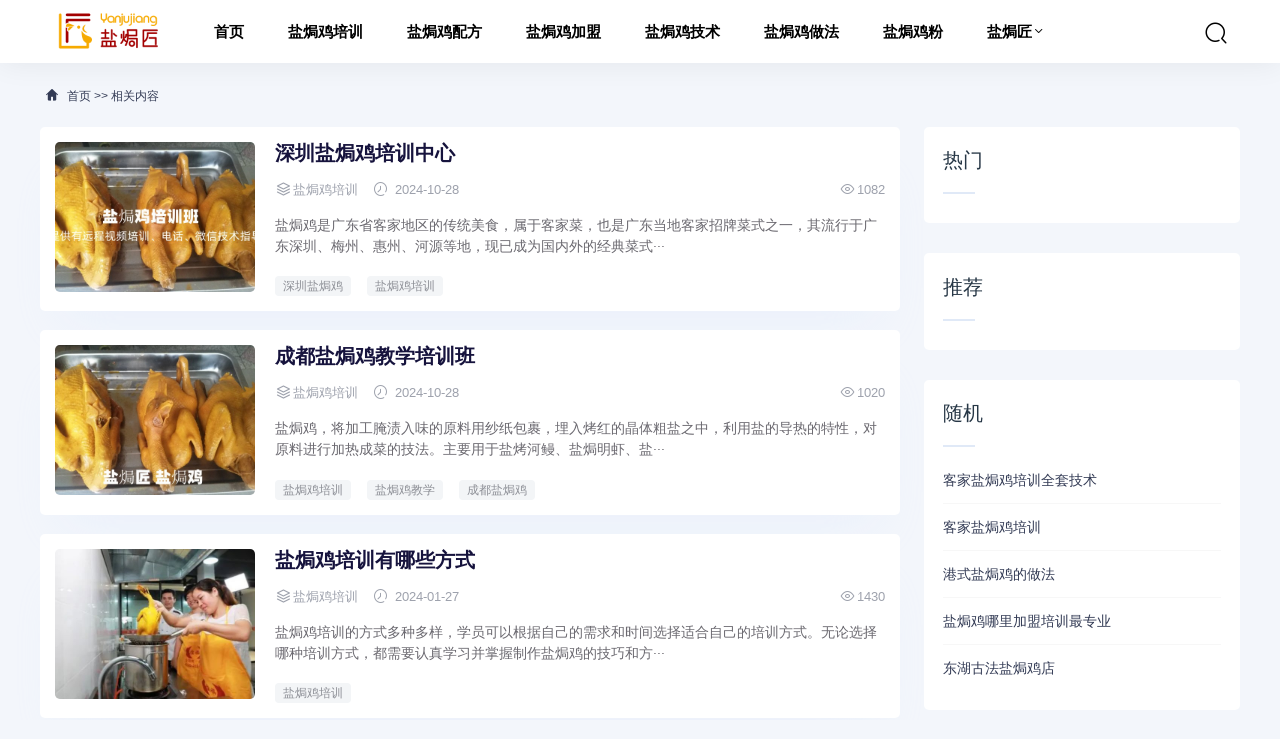

--- FILE ---
content_type: text/html; charset=utf-8
request_url: http://www.aiyanju.com/tag/%E7%9B%90%E7%84%97%E9%B8%A1%E5%9F%B9%E8%AE%AD
body_size: 6547
content:
<!DOCTYPE html>
<html lang="zh-CN">
<head>
<meta charset="UTF-8" />
<meta name="renderer" content="webkit">
<meta http-equiv="X-UA-Compatible" content="IE=Edge">
<meta name="viewport" content="width=device-width, initial-scale=1, maximum-scale=1, user-scalable=no, viewport-fit=cover">
<meta name="format-detection" content="telephone=no">
<title>盐焗鸡培训 - 盐焗匠</title>
<meta name="keywords" content="盐焗匠,盐焗鸡培训,盐焗鸡,盐焗鸡加盟,盐焗鸡店,盐焗鸡配方,盐焗鸡技术,正宗盐焗鸡,盐焗鸡官网">
<meta name="description" content="盐焗匠正宗盐焗鸡加盟店配方技术培训官网分享和交流正宗盐焗鸡加盟店的技术配方，传授盐焗鸡技术，盐焗鸡配方，盐焗鸡培训，盐焗鸡的做法；学习盐焗鸡就到盐焗鸡官网。">
<link rel='stylesheet' href='/skin/css/style.css?ver=1.0' type='text/css' media='all' />
<link rel='stylesheet' href='/skin/css/css.css' type='text/css' media='all' />
<link rel='stylesheet' href='/skin/css/app.css' type='text/css' media='all' />
</head>
<body>
<header class="ab-header"  id="header">
  <div class="ab-navbar">
    <div class="container"> <a class="logo" href="/" title="盐焗匠"><img src="/static/upload/image/20240125/1706176625831177.png" alt="盐焗匠" /></a>
      <ul class="nav-list">
        <li ><a href="/" aria-current="page">首页</a></li>
        
        <li ><a href="/yanjujipeixun/">盐焗鸡培训</a>
          
        </li>
        
        <li ><a href="/yanjujipeifang/">盐焗鸡配方</a>
          
        </li>
        
        <li ><a href="/yanjujijiameng/">盐焗鸡加盟</a>
          
        </li>
        
        <li ><a href="/yanjujijishu/">盐焗鸡技术</a>
          
        </li>
        
        <li ><a href="/yanjujizuofa/">盐焗鸡做法</a>
          
        </li>
        
        <li ><a href="/yanjuliaofen/">盐焗鸡粉</a>
          
        </li>
        
        <li ><a href="/yanjujiang/">盐焗匠</a>
          
          <ul class="sub-nav">
            
            <li><a href="/about/">关于盐焗匠</a></li>
            
            <li><a href="/mianze/">免责声明</a></li>
            
            <li><a href="/contact/">联系我们</a></li>
            
          </ul>
          
        </li>
        
      </ul>
      <ul class="nav-right">
        <li class="nav-search"><a href="javascript:;" class="search-loader" title="搜索"><i class="iconfont icon-search"></i></a></li>
        <li class="nav-button"><a href="javascript:;" class="menu-btn"><span></span></a></li>
      </ul>
    </div>
  </div>
</header>
<div class="search-box">
  <div class="container">
    <form id="search-form"  class="search-box-form" action="/search/" method="get" target="_blank">
      <input class="search-input" id="keyboard" name="keyword" type="text" placeholder="输入关键字... 回车" required>
    </form>
    <a href="javascript:;" class="search-close"><i class="iconfont icon-chahao"></i></a> </div>
</div>
<div class="section-bg">
  <div class="container">
    <div class="ab-crumb">
      <div class="crumb-inner"><i class="iconfont icon-home"></i> <a href="/">首页</a> >> <a href="/tag/盐焗鸡培训/">相关内容</a></div>
    </div>
    <div class="abconleft">
      <div class="article-item">
        <ul>
          
          <li>
            <div class="list-image "><a href="/yanjujipeixun/232.html" title="深圳盐焗鸡培训中心"><img src="/static/upload/image/20241028/1730083745941930.jpg" alt="深圳盐焗鸡培训中心"></a></div>
            <div class="list-main ">
              <h2><a href="/yanjujipeixun/232.html">深圳盐焗鸡培训中心</a></h2>
              <div class="text-xs"><span><i class="iconfont icon-layers"></i>盐焗鸡培训</span><span><i class="iconfont icon-shijian"></i> 2024-10-28</span>
                <div class="meta-r-icon"><span ><i class="iconfont icon-yanjing"></i>1082</span></div>
              </div>
              <div class="decs">
                <p>盐焗鸡是广东省客家地区的传统美食，属于客家菜，也是广东当地客家招牌菜式之一，其流行于广东深圳、梅州、惠州、河源等地，现已成为国内外的经典菜式···</p>
              </div>
              <div class="post-tag"><a title="深圳盐焗鸡" target="_blank" href="/yanjujipeixun/?tag=%E6%B7%B1%E5%9C%B3%E7%9B%90%E7%84%97%E9%B8%A1">深圳盐焗鸡</a><a title="盐焗鸡培训" target="_blank" href="/yanjujipeixun/?tag=%E7%9B%90%E7%84%97%E9%B8%A1%E5%9F%B9%E8%AE%AD">盐焗鸡培训</a></div>
            </div>
          </li>
          
          <li>
            <div class="list-image "><a href="/yanjujipeixun/231.html" title="成都盐焗鸡教学培训班"><img src="/static/upload/image/20241028/1730082988766255.jpg" alt="成都盐焗鸡教学培训班"></a></div>
            <div class="list-main ">
              <h2><a href="/yanjujipeixun/231.html">成都盐焗鸡教学培训班</a></h2>
              <div class="text-xs"><span><i class="iconfont icon-layers"></i>盐焗鸡培训</span><span><i class="iconfont icon-shijian"></i> 2024-10-28</span>
                <div class="meta-r-icon"><span ><i class="iconfont icon-yanjing"></i>1020</span></div>
              </div>
              <div class="decs">
                <p>盐焗鸡，将加工腌渍入味的原料用纱纸包裹，埋入烤红的晶体粗盐之中，利用盐的导热的特性，对原料进行加热成菜的技法。主要用于盐烤河鳗、盐焗明虾、盐···</p>
              </div>
              <div class="post-tag"><a title="盐焗鸡培训" target="_blank" href="/yanjujipeixun/?tag=%E7%9B%90%E7%84%97%E9%B8%A1%E5%9F%B9%E8%AE%AD">盐焗鸡培训</a><a title="盐焗鸡教学" target="_blank" href="/yanjujipeixun/?tag=%E7%9B%90%E7%84%97%E9%B8%A1%E6%95%99%E5%AD%A6">盐焗鸡教学</a><a title="成都盐焗鸡" target="_blank" href="/yanjujipeixun/?tag=%E6%88%90%E9%83%BD%E7%9B%90%E7%84%97%E9%B8%A1">成都盐焗鸡</a></div>
            </div>
          </li>
          
          <li>
            <div class="list-image "><a href="/yanjujipeixun/226.html" title="盐焗鸡培训有哪些方式"><img src="/static/upload/image/20240127/1706349530391045.jpg" alt="盐焗鸡培训有哪些方式"></a></div>
            <div class="list-main ">
              <h2><a href="/yanjujipeixun/226.html">盐焗鸡培训有哪些方式</a></h2>
              <div class="text-xs"><span><i class="iconfont icon-layers"></i>盐焗鸡培训</span><span><i class="iconfont icon-shijian"></i> 2024-01-27</span>
                <div class="meta-r-icon"><span ><i class="iconfont icon-yanjing"></i>1430</span></div>
              </div>
              <div class="decs">
                <p>盐焗鸡培训的方式多种多样，学员可以根据自己的需求和时间选择适合自己的培训方式。无论选择哪种培训方式，都需要认真学习并掌握制作盐焗鸡的技巧和方···</p>
              </div>
              <div class="post-tag"><a title="盐焗鸡培训" target="_blank" href="/yanjujipeixun/?tag=%E7%9B%90%E7%84%97%E9%B8%A1%E5%9F%B9%E8%AE%AD">盐焗鸡培训</a></div>
            </div>
          </li>
          
          <li>
            <div class="list-image "><a href="/yanjujijiameng/225.html" title="广品盐焗鸡培训加盟项目介绍"><img src="/static/upload/image/20240127/1706349234721290.jpg" alt="广品盐焗鸡培训加盟项目介绍"></a></div>
            <div class="list-main ">
              <h2><a href="/yanjujijiameng/225.html">广品盐焗鸡培训加盟项目介绍</a></h2>
              <div class="text-xs"><span><i class="iconfont icon-layers"></i>盐焗鸡加盟</span><span><i class="iconfont icon-shijian"></i> 2024-01-27</span>
                <div class="meta-r-icon"><span ><i class="iconfont icon-yanjing"></i>1497</span></div>
              </div>
              <div class="decs">
                <p>广品盐焗鸡培训加盟是深受人们爱戴的一道小吃，不仅仅因为其口感，更是因为其方便好吃，正宗地道，所以逐渐成为全国乃至全球都被推崇的一道食物。广品···</p>
              </div>
              <div class="post-tag"><a title="盐焗鸡培训" target="_blank" href="/yanjujijiameng/?tag=%E7%9B%90%E7%84%97%E9%B8%A1%E5%9F%B9%E8%AE%AD">盐焗鸡培训</a><a title="盐焗鸡加盟" target="_blank" href="/yanjujijiameng/?tag=%E7%9B%90%E7%84%97%E9%B8%A1%E5%8A%A0%E7%9B%9F">盐焗鸡加盟</a></div>
            </div>
          </li>
          
          <li>
            <div class="list-image "><a href="/yanjujijiameng/224.html" title="嘉洲盐焗鸡培训加盟"><img src="/static/upload/image/20240127/1706349090250167.jpg" alt="嘉洲盐焗鸡培训加盟"></a></div>
            <div class="list-main ">
              <h2><a href="/yanjujijiameng/224.html">嘉洲盐焗鸡培训加盟</a></h2>
              <div class="text-xs"><span><i class="iconfont icon-layers"></i>盐焗鸡加盟</span><span><i class="iconfont icon-shijian"></i> 2024-01-27</span>
                <div class="meta-r-icon"><span ><i class="iconfont icon-yanjing"></i>1449</span></div>
              </div>
              <div class="decs">
                <p>嘉洲盐焗鸡培训加盟特别选用了家养的土鸡进行精心的调制等，由特色的配料进行盐焗，口味独特，吃多少都不会腻。本中心采用先进的保鲜工艺，保持色、香···</p>
              </div>
              <div class="post-tag"><a title="嘉州盐焗鸡" target="_blank" href="/yanjujijiameng/?tag=%E5%98%89%E5%B7%9E%E7%9B%90%E7%84%97%E9%B8%A1">嘉州盐焗鸡</a><a title="盐焗鸡培训" target="_blank" href="/yanjujijiameng/?tag=%E7%9B%90%E7%84%97%E9%B8%A1%E5%9F%B9%E8%AE%AD">盐焗鸡培训</a><a title="盐焗鸡加盟" target="_blank" href="/yanjujijiameng/?tag=%E7%9B%90%E7%84%97%E9%B8%A1%E5%8A%A0%E7%9B%9F">盐焗鸡加盟</a></div>
            </div>
          </li>
          
          <li>
            <div class="list-image "><a href="/yanjujijiameng/209.html" title="广东出名盐焗鸡技术学习培训加盟"><img src="/static/upload/image/20240127/1706345748997170.jpg" alt="广东出名盐焗鸡技术学习培训加盟"></a></div>
            <div class="list-main ">
              <h2><a href="/yanjujijiameng/209.html">广东出名盐焗鸡技术学习培训加盟</a></h2>
              <div class="text-xs"><span><i class="iconfont icon-layers"></i>盐焗鸡加盟</span><span><i class="iconfont icon-shijian"></i> 2024-01-27</span>
                <div class="meta-r-icon"><span ><i class="iconfont icon-yanjing"></i>823</span></div>
              </div>
              <div class="decs">
                <p>盐焗鸡在哪里学习比较好呢，广东出名盐焗鸡技术学习培训加盟是目前主要推广的一系列的食品加盟的项目，而盐焗鸡的好处是美味香甜，皮脆，越嚼越有味。···</p>
              </div>
              <div class="post-tag"><a title="广东盐焗鸡" target="_blank" href="/yanjujijiameng/?tag=%E5%B9%BF%E4%B8%9C%E7%9B%90%E7%84%97%E9%B8%A1">广东盐焗鸡</a><a title="盐焗鸡技术" target="_blank" href="/yanjujijiameng/?tag=%E7%9B%90%E7%84%97%E9%B8%A1%E6%8A%80%E6%9C%AF">盐焗鸡技术</a><a title="盐焗鸡培训" target="_blank" href="/yanjujijiameng/?tag=%E7%9B%90%E7%84%97%E9%B8%A1%E5%9F%B9%E8%AE%AD">盐焗鸡培训</a><a title="盐焗鸡加盟" target="_blank" href="/yanjujijiameng/?tag=%E7%9B%90%E7%84%97%E9%B8%A1%E5%8A%A0%E7%9B%9F">盐焗鸡加盟</a></div>
            </div>
          </li>
          
          <li>
            <div class="list-image "><a href="/yanjujipeixun/197.html" title="嘉州盐焗鸡培训内容有哪些"><img src="/static/upload/image/20240127/1706341047781913.jpg" alt="嘉州盐焗鸡培训内容有哪些"></a></div>
            <div class="list-main ">
              <h2><a href="/yanjujipeixun/197.html">嘉州盐焗鸡培训内容有哪些</a></h2>
              <div class="text-xs"><span><i class="iconfont icon-layers"></i>盐焗鸡培训</span><span><i class="iconfont icon-shijian"></i> 2024-01-27</span>
                <div class="meta-r-icon"><span ><i class="iconfont icon-yanjing"></i>807</span></div>
              </div>
              <div class="decs">
                <p>嘉州盐焗鸡是一道来自中国广东省的特色菜肴，以鸡肉为主要原料，采用传统的盐焗工艺制作而成。嘉州盐焗鸡以其独特的口感和风味而著名，香气四溢，肉质···</p>
              </div>
              <div class="post-tag"><a title="嘉州盐焗鸡" target="_blank" href="/yanjujipeixun/?tag=%E5%98%89%E5%B7%9E%E7%9B%90%E7%84%97%E9%B8%A1">嘉州盐焗鸡</a><a title="盐焗鸡培训" target="_blank" href="/yanjujipeixun/?tag=%E7%9B%90%E7%84%97%E9%B8%A1%E5%9F%B9%E8%AE%AD">盐焗鸡培训</a></div>
            </div>
          </li>
          
          <li>
            <div class="list-image "><a href="/yanjujipeixun/196.html" title="盐焗鸡培训多少钱"><img src="/static/upload/image/20240127/1706340450459100.jpg" alt="盐焗鸡培训多少钱"></a></div>
            <div class="list-main ">
              <h2><a href="/yanjujipeixun/196.html">盐焗鸡培训多少钱</a></h2>
              <div class="text-xs"><span><i class="iconfont icon-layers"></i>盐焗鸡培训</span><span><i class="iconfont icon-shijian"></i> 2024-01-27</span>
                <div class="meta-r-icon"><span ><i class="iconfont icon-yanjing"></i>1603</span></div>
              </div>
              <div class="decs">
                <p>盐焗鸡培训是一种教授制作盐焗鸡技术和知识的培训课程。这种培训通常由专业的培训机构或厨师提供，学员可以通过学习掌握盐焗鸡的制作技巧、原料选择、···</p>
              </div>
              <div class="post-tag"><a title="盐焗鸡学费" target="_blank" href="/yanjujipeixun/?tag=%E7%9B%90%E7%84%97%E9%B8%A1%E5%AD%A6%E8%B4%B9">盐焗鸡学费</a><a title="盐焗鸡培训" target="_blank" href="/yanjujipeixun/?tag=%E7%9B%90%E7%84%97%E9%B8%A1%E5%9F%B9%E8%AE%AD">盐焗鸡培训</a></div>
            </div>
          </li>
          
          <li>
            <div class="list-image "><a href="/yanjujizuofa/195.html" title="长沙盐焗鸡的做法培训"><img src="/static/upload/image/20240127/1706340212483828.jpg" alt="长沙盐焗鸡的做法培训"></a></div>
            <div class="list-main ">
              <h2><a href="/yanjujizuofa/195.html">长沙盐焗鸡的做法培训</a></h2>
              <div class="text-xs"><span><i class="iconfont icon-layers"></i>盐焗鸡做法</span><span><i class="iconfont icon-shijian"></i> 2024-01-27</span>
                <div class="meta-r-icon"><span ><i class="iconfont icon-yanjing"></i>822</span></div>
              </div>
              <div class="decs">
                <p>长沙盐焗鸡的做法培训，打破传统制作方法，制法独特，味香浓郁，皮爽肉滑，色泽微黄，皮脆肉嫩，骨肉鲜香，风味诱人，骨头也有味。做到味道更浓郁，卖···</p>
              </div>
              <div class="post-tag"><a title="盐焗鸡培训" target="_blank" href="/yanjujizuofa/?tag=%E7%9B%90%E7%84%97%E9%B8%A1%E5%9F%B9%E8%AE%AD">盐焗鸡培训</a><a title="盐焗鸡的做法" target="_blank" href="/yanjujizuofa/?tag=%E7%9B%90%E7%84%97%E9%B8%A1%E7%9A%84%E5%81%9A%E6%B3%95">盐焗鸡的做法</a></div>
            </div>
          </li>
          
          <li>
            <div class="list-image "><a href="/yanjujipeixun/194.html" title="正宗盐焗鸡培训学校排行榜哪家好"><img src="/static/upload/image/20240127/1706340038164637.jpg" alt="正宗盐焗鸡培训学校排行榜哪家好"></a></div>
            <div class="list-main ">
              <h2><a href="/yanjujipeixun/194.html">正宗盐焗鸡培训学校排行榜哪家好</a></h2>
              <div class="text-xs"><span><i class="iconfont icon-layers"></i>盐焗鸡培训</span><span><i class="iconfont icon-shijian"></i> 2024-01-27</span>
                <div class="meta-r-icon"><span ><i class="iconfont icon-yanjing"></i>1019</span></div>
              </div>
              <div class="decs">
                <p>盐焗鸡标准的操作流程培训，盐焗鸡制法独特，味香浓郁，皮爽肉滑，色泽微黄，皮脆肉嫩，骨肉鲜香，风味诱人。专业盐焗鸡培训，美味爽口盐焗鸡培训，正···</p>
              </div>
              <div class="post-tag"><a title="盐焗鸡培训" target="_blank" href="/yanjujipeixun/?tag=%E7%9B%90%E7%84%97%E9%B8%A1%E5%9F%B9%E8%AE%AD">盐焗鸡培训</a></div>
            </div>
          </li>
          
          <li>
            <div class="list-image "><a href="/yanjujipeixun/191.html" title="嘉州盐焗鸡店创业培训班"><img src="/static/upload/image/20240127/1706339001729844.jpg" alt="嘉州盐焗鸡店创业培训班"></a></div>
            <div class="list-main ">
              <h2><a href="/yanjujipeixun/191.html">嘉州盐焗鸡店创业培训班</a></h2>
              <div class="text-xs"><span><i class="iconfont icon-layers"></i>盐焗鸡培训</span><span><i class="iconfont icon-shijian"></i> 2024-01-27</span>
                <div class="meta-r-icon"><span ><i class="iconfont icon-yanjing"></i>853</span></div>
              </div>
              <div class="decs">
                <p>盐焗鸡是广东省客家地区的传统美食，属于客家菜，也是广东本地客家招牌菜式之一;盐焗鸡流行于广东深圳、梅州、惠州、河源等地，现已成为享誉国内外的经···</p>
              </div>
              <div class="post-tag"><a title="嘉州盐焗鸡" target="_blank" href="/yanjujipeixun/?tag=%E5%98%89%E5%B7%9E%E7%9B%90%E7%84%97%E9%B8%A1">嘉州盐焗鸡</a><a title="盐焗鸡培训" target="_blank" href="/yanjujipeixun/?tag=%E7%9B%90%E7%84%97%E9%B8%A1%E5%9F%B9%E8%AE%AD">盐焗鸡培训</a><a title="盐焗鸡创业" target="_blank" href="/yanjujipeixun/?tag=%E7%9B%90%E7%84%97%E9%B8%A1%E5%88%9B%E4%B8%9A">盐焗鸡创业</a><a title="盐焗鸡店" target="_blank" href="/yanjujipeixun/?tag=%E7%9B%90%E7%84%97%E9%B8%A1%E5%BA%97">盐焗鸡店</a></div>
            </div>
          </li>
          
          <li>
            <div class="list-image "><a href="/yanjujipeixun/190.html" title="正宗盐焗鸡培训学校"><img src="/static/upload/image/20240127/1706338219867942.jpg" alt="正宗盐焗鸡培训学校"></a></div>
            <div class="list-main ">
              <h2><a href="/yanjujipeixun/190.html">正宗盐焗鸡培训学校</a></h2>
              <div class="text-xs"><span><i class="iconfont icon-layers"></i>盐焗鸡培训</span><span><i class="iconfont icon-shijian"></i> 2024-01-27</span>
                <div class="meta-r-icon"><span ><i class="iconfont icon-yanjing"></i>1137</span></div>
              </div>
              <div class="decs">
                <p>盐焗鸡是一道特色传统客家菜也是广东本地客家招牌菜式之一流行于广东梅州、深圳、惠州河源等地，现已成为享誉国内外的经典菜式原材料是鸡、盐和盐焗粉···</p>
              </div>
              <div class="post-tag"><a title="盐焗鸡培训" target="_blank" href="/yanjujipeixun/?tag=%E7%9B%90%E7%84%97%E9%B8%A1%E5%9F%B9%E8%AE%AD">盐焗鸡培训</a></div>
            </div>
          </li>
          
          <li>
            <div class="list-image "><a href="/yanjujipeixun/189.html" title="客家盐焗鸡培训全套技术"><img src="/static/upload/image/20240127/1706337629652253.jpg" alt="客家盐焗鸡培训全套技术"></a></div>
            <div class="list-main ">
              <h2><a href="/yanjujipeixun/189.html">客家盐焗鸡培训全套技术</a></h2>
              <div class="text-xs"><span><i class="iconfont icon-layers"></i>盐焗鸡培训</span><span><i class="iconfont icon-shijian"></i> 2024-01-27</span>
                <div class="meta-r-icon"><span ><i class="iconfont icon-yanjing"></i>881</span></div>
              </div>
              <div class="decs">
                <p>盐焗鸡，是久负盛名的客家菜肴，从古至今均深受海内外人士的喜爱，享誉国内外的经典菜式，皮软肉嫩，香浓美味，并有温补功能。制法独特，味香浓郁，皮···</p>
              </div>
              <div class="post-tag"><a title="客家盐焗鸡" target="_blank" href="/yanjujipeixun/?tag=%E5%AE%A2%E5%AE%B6%E7%9B%90%E7%84%97%E9%B8%A1">客家盐焗鸡</a><a title="盐焗鸡培训" target="_blank" href="/yanjujipeixun/?tag=%E7%9B%90%E7%84%97%E9%B8%A1%E5%9F%B9%E8%AE%AD">盐焗鸡培训</a></div>
            </div>
          </li>
          
          <li>
            <div class="list-image "><a href="/yanjujipeixun/185.html" title="正规盐焗鸡培训中心"><img src="/static/upload/image/20240127/1706334715372238.jpg" alt="正规盐焗鸡培训中心"></a></div>
            <div class="list-main ">
              <h2><a href="/yanjujipeixun/185.html">正规盐焗鸡培训中心</a></h2>
              <div class="text-xs"><span><i class="iconfont icon-layers"></i>盐焗鸡培训</span><span><i class="iconfont icon-shijian"></i> 2024-01-27</span>
                <div class="meta-r-icon"><span ><i class="iconfont icon-yanjing"></i>872</span></div>
              </div>
              <div class="decs">
                <p>正规的盐焗鸡培训中心可以提供专业的盐焗鸡制作技术和培训服务，让学员能够全面掌握盐焗鸡的制作技巧和商业运营知识。以下是一些选择正规盐焗鸡培训中···</p>
              </div>
              <div class="post-tag"><a title="盐焗鸡培训中心" target="_blank" href="/yanjujipeixun/?tag=%E7%9B%90%E7%84%97%E9%B8%A1%E5%9F%B9%E8%AE%AD%E4%B8%AD%E5%BF%83">盐焗鸡培训中心</a></div>
            </div>
          </li>
          
          <li>
            <div class="list-image "><a href="/yanjujipeixun/184.html" title="盐焗鸡培训技术哪家好"><img src="/static/upload/image/20240127/1706334489611841.jpg" alt="盐焗鸡培训技术哪家好"></a></div>
            <div class="list-main ">
              <h2><a href="/yanjujipeixun/184.html">盐焗鸡培训技术哪家好</a></h2>
              <div class="text-xs"><span><i class="iconfont icon-layers"></i>盐焗鸡培训</span><span><i class="iconfont icon-shijian"></i> 2024-01-27</span>
                <div class="meta-r-icon"><span ><i class="iconfont icon-yanjing"></i>888</span></div>
              </div>
              <div class="decs">
                <p>盐焗鸡是一道美味的中式家常菜，那盐焗鸡培训技术哪家好呢，制作技术的学习可以选择专业的培训机构，比如盐焗匠盐焗鸡培训。盐焗鸡培训的内容主要包括···</p>
              </div>
              <div class="post-tag"><a title="盐焗鸡培训" target="_blank" href="/yanjujipeixun/?tag=%E7%9B%90%E7%84%97%E9%B8%A1%E5%9F%B9%E8%AE%AD">盐焗鸡培训</a><a title="盐焗鸡技术" target="_blank" href="/yanjujipeixun/?tag=%E7%9B%90%E7%84%97%E9%B8%A1%E6%8A%80%E6%9C%AF">盐焗鸡技术</a></div>
            </div>
          </li>
          
        </ul>
      </div>
      
        <div class="pagebar">
        <div class="pagination">
        <a class="page-item page-link st" href="javascript:;" title="上一页"><<</a>
        <a href="/tag/%E7%9B%90%E7%84%97%E9%B8%A1%E5%9F%B9%E8%AE%AD" class="page-num page-num-current">1</a><a href="/tag/%E7%9B%90%E7%84%97%E9%B8%A1%E5%9F%B9%E8%AE%AD?page=2" class="page-num">2</a>
        <a class="page-item page-link" href="javascript:;" title="当前页/总页数">1/2</a>
        <a class="page-item page-link st" href="/tag/%E7%9B%90%E7%84%97%E9%B8%A1%E5%9F%B9%E8%AE%AD?page=2" title="下一页">>></a>
        </div>
        </div>	
        
    </div>
    <div class="abconright aside" >
      <div class="right-list">
        <div class="w-newsitem">
          <h3>热门</h3>
        </div>
        <ul class="hot-item">
          
        </ul>
      </div>
      <div class="right-list">
        <div class="w-newsitem">
          <h3>推荐</h3>
        </div>
        <ul class="list-grid">
          
        </ul>
      </div>
      <div class="right-list">
        <div class="w-newsitem">
          <h3>随机</h3>
        </div>
        <ul class="hot-item">
          
          <li><a title="/yanjujipeixun/189.html" href="/yanjujipeixun/189.html" target="_blank">客家盐焗鸡培训全套技术</a></li>
          
          <li><a title="/yanjujipeixun/169.html" href="/yanjujipeixun/169.html" target="_blank">客家盐焗鸡培训</a></li>
          
          <li><a title="/yanjujizuofa/215.html" href="/yanjujizuofa/215.html" target="_blank">港式盐焗鸡的做法</a></li>
          
          <li><a title="/yanjujijiameng/154.html" href="/yanjujijiameng/154.html" target="_blank">盐焗鸡哪里加盟培训最专业</a></li>
          
          <li><a title="/yanjujijiameng/71.html" href="/yanjujijiameng/71.html" target="_blank">东湖古法盐焗鸡店</a></li>
          
        </ul>
      </div>
      <div class="right-list">
        <div class="w-newsitem">
          <h3>标签</h3>
        </div>
        <div class="tagcloud">  <a class="color1" href="/tag/%E7%9B%90%E7%84%97%E9%B8%A1%E5%BA%97">盐焗鸡店</a>  <a class="color2" href="/tag/%E7%9B%90%E7%84%97%E9%B8%A1%E6%97%B6%E9%97%B4%E8%A1%A8">盐焗鸡时间表</a>  <a class="color3" href="/tag/%E5%A7%9C%E9%BB%84%E7%B2%89">姜黄粉</a>  <a class="color4" href="/tag/%E7%9B%90%E7%84%97%E9%B8%A1%E7%B2%89">盐焗鸡粉</a>  <a class="color5" href="/tag/%E7%9B%90%E7%84%97%E9%B8%A1%E8%9B%8B">盐焗鸡蛋</a>  <a class="color6" href="/tag/%E7%9B%90%E7%84%97%E9%B8%A1%E8%B0%83%E6%96%99">盐焗鸡调料</a>  <a class="color7" href="/tag/%E7%9B%90%E7%84%97%E9%B8%A1%E9%85%8D%E6%96%B9">盐焗鸡配方</a>  <a class="color8" href="/tag/%E7%9B%90%E7%84%97%E9%B8%A1%E7%9A%84%E5%81%9A%E6%B3%95">盐焗鸡的做法</a>  <a class="color9" href="/tag/%E6%B2%99%E5%A7%9C%E7%B2%89">沙姜粉</a>  <a class="color10" href="/tag/%E5%AE%A2%E5%AE%B6%E7%9B%90%E7%84%97%E9%B8%A1">客家盐焗鸡</a>  <a class="color11" href="/tag/%E7%94%B5%E9%A5%AD%E9%94%85%E7%9B%90%E7%84%97%E9%B8%A1">电饭锅盐焗鸡</a>  <a class="color12" href="/tag/%E7%9B%90%E7%84%97%E9%B8%A1%E8%B0%83%E5%91%B3%E7%B2%89">盐焗鸡调味粉</a>  <a class="color13" href="/tag/%E7%9B%90%E7%84%97%E9%B8%A1%E4%B8%93%E7%94%A8%E7%BA%B8">盐焗鸡专用纸</a>  <a class="color14" href="/tag/%E7%9B%90%E7%84%97%E9%B8%A1%E4%B8%8A%E8%89%B2">盐焗鸡上色</a>  <a class="color15" href="/tag/%E5%AD%A6%E4%B9%A0%E7%9B%90%E7%84%97%E9%B8%A1">学习盐焗鸡</a>  <a class="color16" href="/tag/%E7%9B%90%E7%84%97%E9%B8%A1%E5%AD%A6%E8%B4%B9">盐焗鸡学费</a>  <a class="color17" href="/tag/%E7%9B%90%E7%84%97%E9%B8%A1%E5%9F%B9%E8%AE%AD">盐焗鸡培训</a>  <a class="color18" href="/tag/%E6%A2%85%E5%B7%9E%E7%9B%90%E7%84%97%E9%B8%A1">梅州盐焗鸡</a>  <a class="color19" href="/tag/%E7%9B%90%E7%84%97%E9%B8%A1%E5%8A%A0%E7%9B%9F">盐焗鸡加盟</a>  <a class="color20" href="/tag/%E7%BA%B1%E7%BA%B8">纱纸</a>  <a class="color21" href="/tag/%E7%A0%82%E7%BA%B8">砂纸</a>  <a class="color22" href="/tag/%E5%B9%BF%E4%B8%9C%E7%9B%90%E7%84%97%E9%B8%A1">广东盐焗鸡</a>  <a class="color23" href="/tag/%E7%9B%90%E7%84%97%E9%B8%A1">盐焗鸡</a>  <a class="color24" href="/tag/%E5%98%89%E5%B7%9E%E7%9B%90%E7%84%97%E9%B8%A1">嘉州盐焗鸡</a>  </div>
      </div>
      <div class="right-list-ad"> </div>
    </div>
  </div>
</div>
<div class="footer">
  <div class="container">
    <div class="social-footer"> <a id="show-dialog" class="wechat" href="javascript:void(0);"><i class="iconfont icon-weixin"></i></a> </div>
    <ul class="nav-footer">
      
      <li><a href="/yanjujipeixun/" title="盐焗鸡培训">盐焗鸡培训</a></li>
      
      <li><a href="/yanjujipeifang/" title="盐焗鸡配方">盐焗鸡配方</a></li>
      
      <li><a href="/yanjujijiameng/" title="盐焗鸡加盟">盐焗鸡加盟</a></li>
      
      <li><a href="/yanjujijishu/" title="盐焗鸡技术">盐焗鸡技术</a></li>
      
      <li><a href="/yanjujizuofa/" title="盐焗鸡做法">盐焗鸡做法</a></li>
      
      <li><a href="/yanjuliaofen/" title="盐焗鸡粉">盐焗鸡粉</a></li>
      
      <li><a href="/yanjujiang/" title="盐焗匠">盐焗匠</a></li>
      
      <li class="current"><a href="/sitemap.xml" aria-current="page" target="_blank">XML地图</a></li>
    </ul>
    <div class="copyright-footer">
      <p>Copyright © 2023 盐焗匠 本站资源来源于互联网 <a href="https://beian.miit.gov.cn/" target="_blank" rel="nofollow">沪ICP备16042321号</a> <script>
var _hmt = _hmt || [];
(function() {
  var hm = document.createElement("script");
  hm.src = "https://hm.baidu.com/hm.js?15de1161275ef965597271902e7ac19c";
  var s = document.getElementsByTagName("script")[0]; 
  s.parentNode.insertBefore(hm, s);
})();
</script>
<script>(function() {var _53code = document.createElement("script");_53code.src = "https://tb.53kf.com/code/code/10175533/1";var s = document.getElementsByTagName("script")[0]; s.parentNode.insertBefore(_53code, s);})();</script></p>
    </div>
  </div>
</div>
<div class="rollbar" id="goto-top"><i class="iconfont icon-xiangshang"></i></div>
<script type='text/javascript' src='/skin/js/jquery-2.2.4.min.js' id='jquery-js'></script> 
<script type='text/javascript' src='/skin/js/common.js' id='com-js'></script> 
<script type='text/javascript' src='/skin/js/js.js'></script> 
<script type="text/javascript">
var topBarDom =
  `<div class="top-wechat-bar">
  <div class="top-wechat-bar-dialog" id="top-bar-dialog">
    <div class="dialog-content">
      <img src="/skin/images/wechat_success_icon.png" class="copy-icon">
      <div class="copy-tips">复制成功</div>
      <div class="dialog-desc">微信号: <span id="wechat-num">yaoshifu88</span></div>
	  <div class="dialog-img">
			<img src="/static/upload/image/20241024/1729734748668989.jpg">
		</div>
      <div class="i-see-btn" id="close-dialog">知道了</div>
    </div>
  </div>
</div>`;
</script> 
<script type='text/javascript' src='/skin/js/wechattopbar.js'></script>
<div class="m-mask"></div>
</body>
</html>

--- FILE ---
content_type: text/css
request_url: http://www.aiyanju.com/skin/css/iconfont.css
body_size: 640
content:
@font-face {
  font-family: "iconfont"; /* Project id 3317354 */
  src: url('../fonts/iconfont.woff2?t=1658829265252') format('woff2'),
       url('../fonts/iconfont.woff?t=1658829265252') format('woff'),
       url('../fonts/iconfont.ttf?t=1658829265252') format('truetype');
}

.iconfont {
  font-family: "iconfont" !important;
  font-size: 16px;
  font-style: normal;
  -webkit-font-smoothing: antialiased;
  -moz-osx-font-smoothing: grayscale;
}

.icon-dashangzonge:before {
  content: "\e604";
}

.icon-xiangshang:before {
  content: "\e635";
}

.icon-wordpress:before {
  content: "\e73e";
}

.icon-kefunv:before {
  content: "\e672";
}

.icon-like:before {
  content: "\e7c8";
}

.icon-notification:before {
  content: "\e7da";
}

.icon-sound:before {
  content: "\e7db";
}

.icon-tags:before {
  content: "\e7e5";
}

.icon-down:before {
  content: "\e7eb";
}

.icon-weixin:before {
  content: "\e883";
}

.icon-alipay:before {
  content: "\e884";
}

.icon-comment:before {
  content: "\e8e8";
}

.icon-Rectangle:before {
  content: "\e6a4";
}

.icon-shoucang:before {
  content: "\e8b9";
}

.icon-jia:before {
  content: "\e614";
}

.icon-jian:before {
  content: "\e619";
}

.icon-dianzan:before {
  content: "\e60c";
}

.icon-wendang:before {
  content: "\e62b";
}

.icon-chahao:before {
  content: "\e668";
}

.icon-QQ-fill:before {
  content: "\e63a";
}

.icon-shijian:before {
  content: "\e8b8";
}

.icon-yanjing:before {
  content: "\e8bf";
}

.icon-home:before {
  content: "\e601";
}

.icon-shouye:before {
  content: "\e62e";
}

.icon-discount:before {
  content: "\e74c";
}

.icon-layers:before {
  content: "\e675";
}

.icon-pin:before {
  content: "\e67b";
}

.icon-bangzhu:before {
  content: "\e602";
}

.icon-arrow-right:before {
  content: "\e840";
}

.icon-arrow-left:before {
  content: "\e841";
}

.icon-saoma:before {
  content: "\e637";
}

.icon-yanshi-faqizhe:before {
  content: "\e603";
}

.icon-duihao1:before {
  content: "\e624";
}

.icon-search:before {
  content: "\e65c";
}

.icon-xyjt:before {
  content: "\e65f";
}

.icon-xzjt:before {
  content: "\e660";
}

.icon-yxiazai:before {
  content: "\e600";
}



--- FILE ---
content_type: application/javascript
request_url: http://www.aiyanju.com/skin/js/wechattopbar.js
body_size: 818
content:
document.write(topBarDom);
function copyText(id) {
	var target = document.querySelector('#' + id);
	var range = document.createRange();
	try {
		range.selectNode(target);
		window.getSelection().removeAllRanges();
		window.getSelection().addRange(range);
		document.execCommand('copy');
		window.getSelection().removeAllRanges();
		// 复制成功
	} catch (e) {
		// 复制失败
	}
};

function clickHandler(elId, cb) {
	document.getElementById(elId)
		.addEventListener('click', function () {
			if (cb) {
				cb();
			}
		})
};
var topBarDialog = document.getElementById('top-bar-dialog');
clickHandler('show-dialog', function () {
	topBarDialog.style.display = 'flex';
	copyText('wechat-num');
});
clickHandler('close-dialog', function () {
	topBarDialog.style.display = 'none';
});